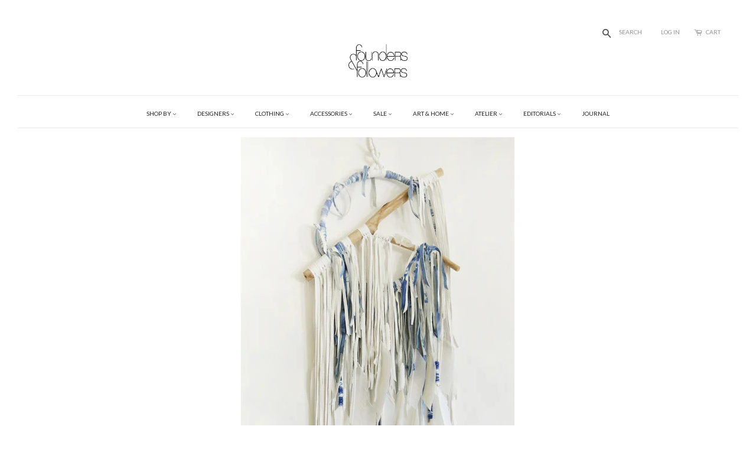

--- FILE ---
content_type: text/html; charset=utf-8
request_url: https://www.foundersandfollowers.com/collections/electric-love
body_size: 15445
content:
<!doctype html>
<!--[if lt IE 7]><html class="no-js lt-ie9 lt-ie8 lt-ie7" lang="en"> <![endif]-->
<!--[if IE 7]><html class="no-js lt-ie9 lt-ie8" lang="en"> <![endif]-->
<!--[if IE 8]><html class="no-js lt-ie9" lang="en"> <![endif]-->
<!--[if IE 9 ]><html class="ie9 no-js"> <![endif]-->
<!--[if (gt IE 9)|!(IE)]><!--> <html class="no-js"> <!--<![endif]-->
<head>
<script type="text/javascript" src="https://confirmsubscription.com/h/r/DE178E40D5D579F12540EF23F30FEDED/FB5630EBECD921A7/popup.js"></script>
<meta name="p:domain_verify" content="6b819740f194ef1974e78a2f799b3806"/>
<meta name="google-site-verification" content="qTtpyQFlso7YpDjLe3aYbFwFzfZeA42B8KHWEU_r7oc" />


 <!-- SEO Manager 6.2.10 -->
<meta name='seomanager' content='6.2' />
<title>Electric Love</title>
<meta name='description' content='' /> 
<meta name="robots" content="index"> 
<meta name="robots" content="follow">

<!-- end: SEO Manager 6.2.10 -->
 

  <!-- Google Tag Manager -->
<noscript><iframe src="//www.googletagmanager.com/ns.html?id=GTM-TJR57R"
height="0" width="0" style="display:none;visibility:hidden"></iframe></noscript>
<script>(function(w,d,s,l,i){w[l]=w[l]||[];w[l].push({'gtm.start':
new Date().getTime(),event:'gtm.js'});var f=d.getElementsByTagName(s)[0],
j=d.createElement(s),dl=l!='dataLayer'?'&l='+l:'';j.async=true;j.src=
'//www.googletagmanager.com/gtm.js?id='+i+dl;f.parentNode.insertBefore(j,f);
})(window,document,'script','dataLayer','GTM-TJR57R');</script>
<!-- End Google Tag Manager -->
  
  <!-- Basic page needs ================================================== -->
  <meta charset="utf-8">
  <meta http-equiv="X-UA-Compatible" content="IE=edge,chrome=1">

  
  <link rel="shortcut icon" href="//www.foundersandfollowers.com/cdn/shop/t/3/assets/favicon.png?v=90963058846227357191464566656" type="image/png" />
  

  <!-- Title and description ================================================== -->
 
  <!-- Social meta ================================================== -->
  

  <meta property="og:type" content="website">
  <meta property="og:title" content="Electric Love">
  <meta property="og:url" content="https://www.foundersandfollowers.com/collections/electric-love">
  
  <meta property="og:image" content="http://www.foundersandfollowers.com/cdn/shop/t/3/assets/logo.png?v=101358851672101667961464504853">
  <meta property="og:image:secure_url" content="https://www.foundersandfollowers.com/cdn/shop/t/3/assets/logo.png?v=101358851672101667961464504853">
  


<meta property="og:site_name" content="Founders &amp; Followers">



<meta name="twitter:card" content="summary">






  <!-- Helpers ================================================== -->
  <link rel="canonical" href="https://www.foundersandfollowers.com/collections/electric-love">
  <meta name="viewport" content="width=device-width,initial-scale=1">
  <meta name="theme-color" content="#766f6f">

  <!-- CSS ================================================== -->
  <link href="//www.foundersandfollowers.com/cdn/shop/t/3/assets/timber.scss.css?v=89337421131913138511697919880" rel="stylesheet" type="text/css" media="all" />
  <link href="//www.foundersandfollowers.com/cdn/shop/t/3/assets/theme.scss.css?v=19360745421972311151697919880" rel="stylesheet" type="text/css" media="all" />
  <link href="//www.foundersandfollowers.com/cdn/shop/t/3/assets/tooltipstyle.css?v=43832703143874655591697919880" rel="stylesheet" type="text/css" media="all" />

  

  

  
  
  
  <link href="//fonts.googleapis.com/css?family=Lato:400,700" rel="stylesheet" type="text/css" media="all" />


  


  



  <!-- Header hook for plugins ================================================== -->
  <script>window.performance && window.performance.mark && window.performance.mark('shopify.content_for_header.start');</script><meta name="google-site-verification" content="OvzB8eu4QDXeqACnAVW3Sd0kPKyoN6snE6_Wmo5o70A">
<meta id="shopify-digital-wallet" name="shopify-digital-wallet" content="/10254631/digital_wallets/dialog">
<meta name="shopify-checkout-api-token" content="610d65303f5fcdcf44de931709161df0">
<meta id="in-context-paypal-metadata" data-shop-id="10254631" data-venmo-supported="false" data-environment="production" data-locale="en_US" data-paypal-v4="true" data-currency="USD">
<link rel="alternate" type="application/atom+xml" title="Feed" href="/collections/electric-love.atom" />
<link rel="alternate" type="application/json+oembed" href="https://www.foundersandfollowers.com/collections/electric-love.oembed">
<script async="async" src="/checkouts/internal/preloads.js?locale=en-US"></script>
<link rel="preconnect" href="https://shop.app" crossorigin="anonymous">
<script async="async" src="https://shop.app/checkouts/internal/preloads.js?locale=en-US&shop_id=10254631" crossorigin="anonymous"></script>
<script id="shopify-features" type="application/json">{"accessToken":"610d65303f5fcdcf44de931709161df0","betas":["rich-media-storefront-analytics"],"domain":"www.foundersandfollowers.com","predictiveSearch":true,"shopId":10254631,"locale":"en"}</script>
<script>var Shopify = Shopify || {};
Shopify.shop = "foundersandfollowers.myshopify.com";
Shopify.locale = "en";
Shopify.currency = {"active":"USD","rate":"1.0"};
Shopify.country = "US";
Shopify.theme = {"name":"Minimal","id":58672453,"schema_name":null,"schema_version":null,"theme_store_id":380,"role":"main"};
Shopify.theme.handle = "null";
Shopify.theme.style = {"id":null,"handle":null};
Shopify.cdnHost = "www.foundersandfollowers.com/cdn";
Shopify.routes = Shopify.routes || {};
Shopify.routes.root = "/";</script>
<script type="module">!function(o){(o.Shopify=o.Shopify||{}).modules=!0}(window);</script>
<script>!function(o){function n(){var o=[];function n(){o.push(Array.prototype.slice.apply(arguments))}return n.q=o,n}var t=o.Shopify=o.Shopify||{};t.loadFeatures=n(),t.autoloadFeatures=n()}(window);</script>
<script>
  window.ShopifyPay = window.ShopifyPay || {};
  window.ShopifyPay.apiHost = "shop.app\/pay";
  window.ShopifyPay.redirectState = null;
</script>
<script id="shop-js-analytics" type="application/json">{"pageType":"collection"}</script>
<script defer="defer" async type="module" src="//www.foundersandfollowers.com/cdn/shopifycloud/shop-js/modules/v2/client.init-shop-cart-sync_BApSsMSl.en.esm.js"></script>
<script defer="defer" async type="module" src="//www.foundersandfollowers.com/cdn/shopifycloud/shop-js/modules/v2/chunk.common_CBoos6YZ.esm.js"></script>
<script type="module">
  await import("//www.foundersandfollowers.com/cdn/shopifycloud/shop-js/modules/v2/client.init-shop-cart-sync_BApSsMSl.en.esm.js");
await import("//www.foundersandfollowers.com/cdn/shopifycloud/shop-js/modules/v2/chunk.common_CBoos6YZ.esm.js");

  window.Shopify.SignInWithShop?.initShopCartSync?.({"fedCMEnabled":true,"windoidEnabled":true});

</script>
<script>
  window.Shopify = window.Shopify || {};
  if (!window.Shopify.featureAssets) window.Shopify.featureAssets = {};
  window.Shopify.featureAssets['shop-js'] = {"shop-cart-sync":["modules/v2/client.shop-cart-sync_DJczDl9f.en.esm.js","modules/v2/chunk.common_CBoos6YZ.esm.js"],"init-fed-cm":["modules/v2/client.init-fed-cm_BzwGC0Wi.en.esm.js","modules/v2/chunk.common_CBoos6YZ.esm.js"],"init-windoid":["modules/v2/client.init-windoid_BS26ThXS.en.esm.js","modules/v2/chunk.common_CBoos6YZ.esm.js"],"shop-cash-offers":["modules/v2/client.shop-cash-offers_DthCPNIO.en.esm.js","modules/v2/chunk.common_CBoos6YZ.esm.js","modules/v2/chunk.modal_Bu1hFZFC.esm.js"],"shop-button":["modules/v2/client.shop-button_D_JX508o.en.esm.js","modules/v2/chunk.common_CBoos6YZ.esm.js"],"init-shop-email-lookup-coordinator":["modules/v2/client.init-shop-email-lookup-coordinator_DFwWcvrS.en.esm.js","modules/v2/chunk.common_CBoos6YZ.esm.js"],"shop-toast-manager":["modules/v2/client.shop-toast-manager_tEhgP2F9.en.esm.js","modules/v2/chunk.common_CBoos6YZ.esm.js"],"shop-login-button":["modules/v2/client.shop-login-button_DwLgFT0K.en.esm.js","modules/v2/chunk.common_CBoos6YZ.esm.js","modules/v2/chunk.modal_Bu1hFZFC.esm.js"],"avatar":["modules/v2/client.avatar_BTnouDA3.en.esm.js"],"init-shop-cart-sync":["modules/v2/client.init-shop-cart-sync_BApSsMSl.en.esm.js","modules/v2/chunk.common_CBoos6YZ.esm.js"],"pay-button":["modules/v2/client.pay-button_BuNmcIr_.en.esm.js","modules/v2/chunk.common_CBoos6YZ.esm.js"],"init-shop-for-new-customer-accounts":["modules/v2/client.init-shop-for-new-customer-accounts_DrjXSI53.en.esm.js","modules/v2/client.shop-login-button_DwLgFT0K.en.esm.js","modules/v2/chunk.common_CBoos6YZ.esm.js","modules/v2/chunk.modal_Bu1hFZFC.esm.js"],"init-customer-accounts-sign-up":["modules/v2/client.init-customer-accounts-sign-up_TlVCiykN.en.esm.js","modules/v2/client.shop-login-button_DwLgFT0K.en.esm.js","modules/v2/chunk.common_CBoos6YZ.esm.js","modules/v2/chunk.modal_Bu1hFZFC.esm.js"],"shop-follow-button":["modules/v2/client.shop-follow-button_C5D3XtBb.en.esm.js","modules/v2/chunk.common_CBoos6YZ.esm.js","modules/v2/chunk.modal_Bu1hFZFC.esm.js"],"checkout-modal":["modules/v2/client.checkout-modal_8TC_1FUY.en.esm.js","modules/v2/chunk.common_CBoos6YZ.esm.js","modules/v2/chunk.modal_Bu1hFZFC.esm.js"],"init-customer-accounts":["modules/v2/client.init-customer-accounts_C0Oh2ljF.en.esm.js","modules/v2/client.shop-login-button_DwLgFT0K.en.esm.js","modules/v2/chunk.common_CBoos6YZ.esm.js","modules/v2/chunk.modal_Bu1hFZFC.esm.js"],"lead-capture":["modules/v2/client.lead-capture_Cq0gfm7I.en.esm.js","modules/v2/chunk.common_CBoos6YZ.esm.js","modules/v2/chunk.modal_Bu1hFZFC.esm.js"],"shop-login":["modules/v2/client.shop-login_BmtnoEUo.en.esm.js","modules/v2/chunk.common_CBoos6YZ.esm.js","modules/v2/chunk.modal_Bu1hFZFC.esm.js"],"payment-terms":["modules/v2/client.payment-terms_BHOWV7U_.en.esm.js","modules/v2/chunk.common_CBoos6YZ.esm.js","modules/v2/chunk.modal_Bu1hFZFC.esm.js"]};
</script>
<script>(function() {
  var isLoaded = false;
  function asyncLoad() {
    if (isLoaded) return;
    isLoaded = true;
    var urls = ["https:\/\/campaignified.lucidapps.nz\/assets\/script_tags\/newsletter.js?shop=foundersandfollowers.myshopify.com"];
    for (var i = 0; i < urls.length; i++) {
      var s = document.createElement('script');
      s.type = 'text/javascript';
      s.async = true;
      s.src = urls[i];
      var x = document.getElementsByTagName('script')[0];
      x.parentNode.insertBefore(s, x);
    }
  };
  if(window.attachEvent) {
    window.attachEvent('onload', asyncLoad);
  } else {
    window.addEventListener('load', asyncLoad, false);
  }
})();</script>
<script id="__st">var __st={"a":10254631,"offset":-18000,"reqid":"4b6b1c2d-2174-4eb3-913a-1c1129621301-1768902650","pageurl":"www.foundersandfollowers.com\/collections\/electric-love","u":"d1cf3cb4a0f9","p":"collection","rtyp":"collection","rid":138773253};</script>
<script>window.ShopifyPaypalV4VisibilityTracking = true;</script>
<script id="captcha-bootstrap">!function(){'use strict';const t='contact',e='account',n='new_comment',o=[[t,t],['blogs',n],['comments',n],[t,'customer']],c=[[e,'customer_login'],[e,'guest_login'],[e,'recover_customer_password'],[e,'create_customer']],r=t=>t.map((([t,e])=>`form[action*='/${t}']:not([data-nocaptcha='true']) input[name='form_type'][value='${e}']`)).join(','),a=t=>()=>t?[...document.querySelectorAll(t)].map((t=>t.form)):[];function s(){const t=[...o],e=r(t);return a(e)}const i='password',u='form_key',d=['recaptcha-v3-token','g-recaptcha-response','h-captcha-response',i],f=()=>{try{return window.sessionStorage}catch{return}},m='__shopify_v',_=t=>t.elements[u];function p(t,e,n=!1){try{const o=window.sessionStorage,c=JSON.parse(o.getItem(e)),{data:r}=function(t){const{data:e,action:n}=t;return t[m]||n?{data:e,action:n}:{data:t,action:n}}(c);for(const[e,n]of Object.entries(r))t.elements[e]&&(t.elements[e].value=n);n&&o.removeItem(e)}catch(o){console.error('form repopulation failed',{error:o})}}const l='form_type',E='cptcha';function T(t){t.dataset[E]=!0}const w=window,h=w.document,L='Shopify',v='ce_forms',y='captcha';let A=!1;((t,e)=>{const n=(g='f06e6c50-85a8-45c8-87d0-21a2b65856fe',I='https://cdn.shopify.com/shopifycloud/storefront-forms-hcaptcha/ce_storefront_forms_captcha_hcaptcha.v1.5.2.iife.js',D={infoText:'Protected by hCaptcha',privacyText:'Privacy',termsText:'Terms'},(t,e,n)=>{const o=w[L][v],c=o.bindForm;if(c)return c(t,g,e,D).then(n);var r;o.q.push([[t,g,e,D],n]),r=I,A||(h.body.append(Object.assign(h.createElement('script'),{id:'captcha-provider',async:!0,src:r})),A=!0)});var g,I,D;w[L]=w[L]||{},w[L][v]=w[L][v]||{},w[L][v].q=[],w[L][y]=w[L][y]||{},w[L][y].protect=function(t,e){n(t,void 0,e),T(t)},Object.freeze(w[L][y]),function(t,e,n,w,h,L){const[v,y,A,g]=function(t,e,n){const i=e?o:[],u=t?c:[],d=[...i,...u],f=r(d),m=r(i),_=r(d.filter((([t,e])=>n.includes(e))));return[a(f),a(m),a(_),s()]}(w,h,L),I=t=>{const e=t.target;return e instanceof HTMLFormElement?e:e&&e.form},D=t=>v().includes(t);t.addEventListener('submit',(t=>{const e=I(t);if(!e)return;const n=D(e)&&!e.dataset.hcaptchaBound&&!e.dataset.recaptchaBound,o=_(e),c=g().includes(e)&&(!o||!o.value);(n||c)&&t.preventDefault(),c&&!n&&(function(t){try{if(!f())return;!function(t){const e=f();if(!e)return;const n=_(t);if(!n)return;const o=n.value;o&&e.removeItem(o)}(t);const e=Array.from(Array(32),(()=>Math.random().toString(36)[2])).join('');!function(t,e){_(t)||t.append(Object.assign(document.createElement('input'),{type:'hidden',name:u})),t.elements[u].value=e}(t,e),function(t,e){const n=f();if(!n)return;const o=[...t.querySelectorAll(`input[type='${i}']`)].map((({name:t})=>t)),c=[...d,...o],r={};for(const[a,s]of new FormData(t).entries())c.includes(a)||(r[a]=s);n.setItem(e,JSON.stringify({[m]:1,action:t.action,data:r}))}(t,e)}catch(e){console.error('failed to persist form',e)}}(e),e.submit())}));const S=(t,e)=>{t&&!t.dataset[E]&&(n(t,e.some((e=>e===t))),T(t))};for(const o of['focusin','change'])t.addEventListener(o,(t=>{const e=I(t);D(e)&&S(e,y())}));const B=e.get('form_key'),M=e.get(l),P=B&&M;t.addEventListener('DOMContentLoaded',(()=>{const t=y();if(P)for(const e of t)e.elements[l].value===M&&p(e,B);[...new Set([...A(),...v().filter((t=>'true'===t.dataset.shopifyCaptcha))])].forEach((e=>S(e,t)))}))}(h,new URLSearchParams(w.location.search),n,t,e,['guest_login'])})(!0,!0)}();</script>
<script integrity="sha256-4kQ18oKyAcykRKYeNunJcIwy7WH5gtpwJnB7kiuLZ1E=" data-source-attribution="shopify.loadfeatures" defer="defer" src="//www.foundersandfollowers.com/cdn/shopifycloud/storefront/assets/storefront/load_feature-a0a9edcb.js" crossorigin="anonymous"></script>
<script crossorigin="anonymous" defer="defer" src="//www.foundersandfollowers.com/cdn/shopifycloud/storefront/assets/shopify_pay/storefront-65b4c6d7.js?v=20250812"></script>
<script data-source-attribution="shopify.dynamic_checkout.dynamic.init">var Shopify=Shopify||{};Shopify.PaymentButton=Shopify.PaymentButton||{isStorefrontPortableWallets:!0,init:function(){window.Shopify.PaymentButton.init=function(){};var t=document.createElement("script");t.src="https://www.foundersandfollowers.com/cdn/shopifycloud/portable-wallets/latest/portable-wallets.en.js",t.type="module",document.head.appendChild(t)}};
</script>
<script data-source-attribution="shopify.dynamic_checkout.buyer_consent">
  function portableWalletsHideBuyerConsent(e){var t=document.getElementById("shopify-buyer-consent"),n=document.getElementById("shopify-subscription-policy-button");t&&n&&(t.classList.add("hidden"),t.setAttribute("aria-hidden","true"),n.removeEventListener("click",e))}function portableWalletsShowBuyerConsent(e){var t=document.getElementById("shopify-buyer-consent"),n=document.getElementById("shopify-subscription-policy-button");t&&n&&(t.classList.remove("hidden"),t.removeAttribute("aria-hidden"),n.addEventListener("click",e))}window.Shopify?.PaymentButton&&(window.Shopify.PaymentButton.hideBuyerConsent=portableWalletsHideBuyerConsent,window.Shopify.PaymentButton.showBuyerConsent=portableWalletsShowBuyerConsent);
</script>
<script data-source-attribution="shopify.dynamic_checkout.cart.bootstrap">document.addEventListener("DOMContentLoaded",(function(){function t(){return document.querySelector("shopify-accelerated-checkout-cart, shopify-accelerated-checkout")}if(t())Shopify.PaymentButton.init();else{new MutationObserver((function(e,n){t()&&(Shopify.PaymentButton.init(),n.disconnect())})).observe(document.body,{childList:!0,subtree:!0})}}));
</script>
<link id="shopify-accelerated-checkout-styles" rel="stylesheet" media="screen" href="https://www.foundersandfollowers.com/cdn/shopifycloud/portable-wallets/latest/accelerated-checkout-backwards-compat.css" crossorigin="anonymous">
<style id="shopify-accelerated-checkout-cart">
        #shopify-buyer-consent {
  margin-top: 1em;
  display: inline-block;
  width: 100%;
}

#shopify-buyer-consent.hidden {
  display: none;
}

#shopify-subscription-policy-button {
  background: none;
  border: none;
  padding: 0;
  text-decoration: underline;
  font-size: inherit;
  cursor: pointer;
}

#shopify-subscription-policy-button::before {
  box-shadow: none;
}

      </style>

<script>window.performance && window.performance.mark && window.performance.mark('shopify.content_for_header.end');</script>

  

<!--[if lt IE 9]>
<script src="//cdnjs.cloudflare.com/ajax/libs/html5shiv/3.7.2/html5shiv.min.js" type="text/javascript"></script>
<script src="//www.foundersandfollowers.com/cdn/shop/t/3/assets/respond.min.js?v=52248677837542619231447615359" type="text/javascript"></script>
<link href="//www.foundersandfollowers.com/cdn/shop/t/3/assets/respond-proxy.html" id="respond-proxy" rel="respond-proxy" />
<link href="//www.foundersandfollowers.com/search?q=8f713186e938c92462c4bbbf534bb921" id="respond-redirect" rel="respond-redirect" />
<script src="//www.foundersandfollowers.com/search?q=8f713186e938c92462c4bbbf534bb921" type="text/javascript"></script>
<![endif]-->



  <script src="//ajax.googleapis.com/ajax/libs/jquery/1.11.0/jquery.min.js" type="text/javascript"></script>
  <script src="//www.foundersandfollowers.com/cdn/shop/t/3/assets/modernizr.min.js?v=26620055551102246001447615359" type="text/javascript"></script>

  
  

  
  <script src="//www.foundersandfollowers.com/cdn/shop/t/3/assets/tooltip.js?v=23441835792081270661447636262" type="text/javascript"></script>

<link href="https://monorail-edge.shopifysvc.com" rel="dns-prefetch">
<script>(function(){if ("sendBeacon" in navigator && "performance" in window) {try {var session_token_from_headers = performance.getEntriesByType('navigation')[0].serverTiming.find(x => x.name == '_s').description;} catch {var session_token_from_headers = undefined;}var session_cookie_matches = document.cookie.match(/_shopify_s=([^;]*)/);var session_token_from_cookie = session_cookie_matches && session_cookie_matches.length === 2 ? session_cookie_matches[1] : "";var session_token = session_token_from_headers || session_token_from_cookie || "";function handle_abandonment_event(e) {var entries = performance.getEntries().filter(function(entry) {return /monorail-edge.shopifysvc.com/.test(entry.name);});if (!window.abandonment_tracked && entries.length === 0) {window.abandonment_tracked = true;var currentMs = Date.now();var navigation_start = performance.timing.navigationStart;var payload = {shop_id: 10254631,url: window.location.href,navigation_start,duration: currentMs - navigation_start,session_token,page_type: "collection"};window.navigator.sendBeacon("https://monorail-edge.shopifysvc.com/v1/produce", JSON.stringify({schema_id: "online_store_buyer_site_abandonment/1.1",payload: payload,metadata: {event_created_at_ms: currentMs,event_sent_at_ms: currentMs}}));}}window.addEventListener('pagehide', handle_abandonment_event);}}());</script>
<script id="web-pixels-manager-setup">(function e(e,d,r,n,o){if(void 0===o&&(o={}),!Boolean(null===(a=null===(i=window.Shopify)||void 0===i?void 0:i.analytics)||void 0===a?void 0:a.replayQueue)){var i,a;window.Shopify=window.Shopify||{};var t=window.Shopify;t.analytics=t.analytics||{};var s=t.analytics;s.replayQueue=[],s.publish=function(e,d,r){return s.replayQueue.push([e,d,r]),!0};try{self.performance.mark("wpm:start")}catch(e){}var l=function(){var e={modern:/Edge?\/(1{2}[4-9]|1[2-9]\d|[2-9]\d{2}|\d{4,})\.\d+(\.\d+|)|Firefox\/(1{2}[4-9]|1[2-9]\d|[2-9]\d{2}|\d{4,})\.\d+(\.\d+|)|Chrom(ium|e)\/(9{2}|\d{3,})\.\d+(\.\d+|)|(Maci|X1{2}).+ Version\/(15\.\d+|(1[6-9]|[2-9]\d|\d{3,})\.\d+)([,.]\d+|)( \(\w+\)|)( Mobile\/\w+|) Safari\/|Chrome.+OPR\/(9{2}|\d{3,})\.\d+\.\d+|(CPU[ +]OS|iPhone[ +]OS|CPU[ +]iPhone|CPU IPhone OS|CPU iPad OS)[ +]+(15[._]\d+|(1[6-9]|[2-9]\d|\d{3,})[._]\d+)([._]\d+|)|Android:?[ /-](13[3-9]|1[4-9]\d|[2-9]\d{2}|\d{4,})(\.\d+|)(\.\d+|)|Android.+Firefox\/(13[5-9]|1[4-9]\d|[2-9]\d{2}|\d{4,})\.\d+(\.\d+|)|Android.+Chrom(ium|e)\/(13[3-9]|1[4-9]\d|[2-9]\d{2}|\d{4,})\.\d+(\.\d+|)|SamsungBrowser\/([2-9]\d|\d{3,})\.\d+/,legacy:/Edge?\/(1[6-9]|[2-9]\d|\d{3,})\.\d+(\.\d+|)|Firefox\/(5[4-9]|[6-9]\d|\d{3,})\.\d+(\.\d+|)|Chrom(ium|e)\/(5[1-9]|[6-9]\d|\d{3,})\.\d+(\.\d+|)([\d.]+$|.*Safari\/(?![\d.]+ Edge\/[\d.]+$))|(Maci|X1{2}).+ Version\/(10\.\d+|(1[1-9]|[2-9]\d|\d{3,})\.\d+)([,.]\d+|)( \(\w+\)|)( Mobile\/\w+|) Safari\/|Chrome.+OPR\/(3[89]|[4-9]\d|\d{3,})\.\d+\.\d+|(CPU[ +]OS|iPhone[ +]OS|CPU[ +]iPhone|CPU IPhone OS|CPU iPad OS)[ +]+(10[._]\d+|(1[1-9]|[2-9]\d|\d{3,})[._]\d+)([._]\d+|)|Android:?[ /-](13[3-9]|1[4-9]\d|[2-9]\d{2}|\d{4,})(\.\d+|)(\.\d+|)|Mobile Safari.+OPR\/([89]\d|\d{3,})\.\d+\.\d+|Android.+Firefox\/(13[5-9]|1[4-9]\d|[2-9]\d{2}|\d{4,})\.\d+(\.\d+|)|Android.+Chrom(ium|e)\/(13[3-9]|1[4-9]\d|[2-9]\d{2}|\d{4,})\.\d+(\.\d+|)|Android.+(UC? ?Browser|UCWEB|U3)[ /]?(15\.([5-9]|\d{2,})|(1[6-9]|[2-9]\d|\d{3,})\.\d+)\.\d+|SamsungBrowser\/(5\.\d+|([6-9]|\d{2,})\.\d+)|Android.+MQ{2}Browser\/(14(\.(9|\d{2,})|)|(1[5-9]|[2-9]\d|\d{3,})(\.\d+|))(\.\d+|)|K[Aa][Ii]OS\/(3\.\d+|([4-9]|\d{2,})\.\d+)(\.\d+|)/},d=e.modern,r=e.legacy,n=navigator.userAgent;return n.match(d)?"modern":n.match(r)?"legacy":"unknown"}(),u="modern"===l?"modern":"legacy",c=(null!=n?n:{modern:"",legacy:""})[u],f=function(e){return[e.baseUrl,"/wpm","/b",e.hashVersion,"modern"===e.buildTarget?"m":"l",".js"].join("")}({baseUrl:d,hashVersion:r,buildTarget:u}),m=function(e){var d=e.version,r=e.bundleTarget,n=e.surface,o=e.pageUrl,i=e.monorailEndpoint;return{emit:function(e){var a=e.status,t=e.errorMsg,s=(new Date).getTime(),l=JSON.stringify({metadata:{event_sent_at_ms:s},events:[{schema_id:"web_pixels_manager_load/3.1",payload:{version:d,bundle_target:r,page_url:o,status:a,surface:n,error_msg:t},metadata:{event_created_at_ms:s}}]});if(!i)return console&&console.warn&&console.warn("[Web Pixels Manager] No Monorail endpoint provided, skipping logging."),!1;try{return self.navigator.sendBeacon.bind(self.navigator)(i,l)}catch(e){}var u=new XMLHttpRequest;try{return u.open("POST",i,!0),u.setRequestHeader("Content-Type","text/plain"),u.send(l),!0}catch(e){return console&&console.warn&&console.warn("[Web Pixels Manager] Got an unhandled error while logging to Monorail."),!1}}}}({version:r,bundleTarget:l,surface:e.surface,pageUrl:self.location.href,monorailEndpoint:e.monorailEndpoint});try{o.browserTarget=l,function(e){var d=e.src,r=e.async,n=void 0===r||r,o=e.onload,i=e.onerror,a=e.sri,t=e.scriptDataAttributes,s=void 0===t?{}:t,l=document.createElement("script"),u=document.querySelector("head"),c=document.querySelector("body");if(l.async=n,l.src=d,a&&(l.integrity=a,l.crossOrigin="anonymous"),s)for(var f in s)if(Object.prototype.hasOwnProperty.call(s,f))try{l.dataset[f]=s[f]}catch(e){}if(o&&l.addEventListener("load",o),i&&l.addEventListener("error",i),u)u.appendChild(l);else{if(!c)throw new Error("Did not find a head or body element to append the script");c.appendChild(l)}}({src:f,async:!0,onload:function(){if(!function(){var e,d;return Boolean(null===(d=null===(e=window.Shopify)||void 0===e?void 0:e.analytics)||void 0===d?void 0:d.initialized)}()){var d=window.webPixelsManager.init(e)||void 0;if(d){var r=window.Shopify.analytics;r.replayQueue.forEach((function(e){var r=e[0],n=e[1],o=e[2];d.publishCustomEvent(r,n,o)})),r.replayQueue=[],r.publish=d.publishCustomEvent,r.visitor=d.visitor,r.initialized=!0}}},onerror:function(){return m.emit({status:"failed",errorMsg:"".concat(f," has failed to load")})},sri:function(e){var d=/^sha384-[A-Za-z0-9+/=]+$/;return"string"==typeof e&&d.test(e)}(c)?c:"",scriptDataAttributes:o}),m.emit({status:"loading"})}catch(e){m.emit({status:"failed",errorMsg:(null==e?void 0:e.message)||"Unknown error"})}}})({shopId: 10254631,storefrontBaseUrl: "https://www.foundersandfollowers.com",extensionsBaseUrl: "https://extensions.shopifycdn.com/cdn/shopifycloud/web-pixels-manager",monorailEndpoint: "https://monorail-edge.shopifysvc.com/unstable/produce_batch",surface: "storefront-renderer",enabledBetaFlags: ["2dca8a86"],webPixelsConfigList: [{"id":"1879146811","configuration":"{\"config\":\"{\\\"google_tag_ids\\\":[\\\"G-BWSD907ZJJ\\\",\\\"GT-NCT7FMNZ\\\"],\\\"target_country\\\":\\\"ZZ\\\",\\\"gtag_events\\\":[{\\\"type\\\":\\\"search\\\",\\\"action_label\\\":\\\"G-BWSD907ZJJ\\\"},{\\\"type\\\":\\\"begin_checkout\\\",\\\"action_label\\\":\\\"G-BWSD907ZJJ\\\"},{\\\"type\\\":\\\"view_item\\\",\\\"action_label\\\":[\\\"G-BWSD907ZJJ\\\",\\\"MC-Z3D83KM4T1\\\"]},{\\\"type\\\":\\\"purchase\\\",\\\"action_label\\\":[\\\"G-BWSD907ZJJ\\\",\\\"MC-Z3D83KM4T1\\\"]},{\\\"type\\\":\\\"page_view\\\",\\\"action_label\\\":[\\\"G-BWSD907ZJJ\\\",\\\"MC-Z3D83KM4T1\\\"]},{\\\"type\\\":\\\"add_payment_info\\\",\\\"action_label\\\":\\\"G-BWSD907ZJJ\\\"},{\\\"type\\\":\\\"add_to_cart\\\",\\\"action_label\\\":\\\"G-BWSD907ZJJ\\\"}],\\\"enable_monitoring_mode\\\":false}\"}","eventPayloadVersion":"v1","runtimeContext":"OPEN","scriptVersion":"b2a88bafab3e21179ed38636efcd8a93","type":"APP","apiClientId":1780363,"privacyPurposes":[],"dataSharingAdjustments":{"protectedCustomerApprovalScopes":["read_customer_address","read_customer_email","read_customer_name","read_customer_personal_data","read_customer_phone"]}},{"id":"306839867","configuration":"{\"pixel_id\":\"1520934461437398\",\"pixel_type\":\"facebook_pixel\",\"metaapp_system_user_token\":\"-\"}","eventPayloadVersion":"v1","runtimeContext":"OPEN","scriptVersion":"ca16bc87fe92b6042fbaa3acc2fbdaa6","type":"APP","apiClientId":2329312,"privacyPurposes":["ANALYTICS","MARKETING","SALE_OF_DATA"],"dataSharingAdjustments":{"protectedCustomerApprovalScopes":["read_customer_address","read_customer_email","read_customer_name","read_customer_personal_data","read_customer_phone"]}},{"id":"164790587","configuration":"{\"tagID\":\"2614432171201\"}","eventPayloadVersion":"v1","runtimeContext":"STRICT","scriptVersion":"18031546ee651571ed29edbe71a3550b","type":"APP","apiClientId":3009811,"privacyPurposes":["ANALYTICS","MARKETING","SALE_OF_DATA"],"dataSharingAdjustments":{"protectedCustomerApprovalScopes":["read_customer_address","read_customer_email","read_customer_name","read_customer_personal_data","read_customer_phone"]}},{"id":"149782843","eventPayloadVersion":"v1","runtimeContext":"LAX","scriptVersion":"1","type":"CUSTOM","privacyPurposes":["ANALYTICS"],"name":"Google Analytics tag (migrated)"},{"id":"shopify-app-pixel","configuration":"{}","eventPayloadVersion":"v1","runtimeContext":"STRICT","scriptVersion":"0450","apiClientId":"shopify-pixel","type":"APP","privacyPurposes":["ANALYTICS","MARKETING"]},{"id":"shopify-custom-pixel","eventPayloadVersion":"v1","runtimeContext":"LAX","scriptVersion":"0450","apiClientId":"shopify-pixel","type":"CUSTOM","privacyPurposes":["ANALYTICS","MARKETING"]}],isMerchantRequest: false,initData: {"shop":{"name":"Founders \u0026 Followers","paymentSettings":{"currencyCode":"USD"},"myshopifyDomain":"foundersandfollowers.myshopify.com","countryCode":"US","storefrontUrl":"https:\/\/www.foundersandfollowers.com"},"customer":null,"cart":null,"checkout":null,"productVariants":[],"purchasingCompany":null},},"https://www.foundersandfollowers.com/cdn","fcfee988w5aeb613cpc8e4bc33m6693e112",{"modern":"","legacy":""},{"shopId":"10254631","storefrontBaseUrl":"https:\/\/www.foundersandfollowers.com","extensionBaseUrl":"https:\/\/extensions.shopifycdn.com\/cdn\/shopifycloud\/web-pixels-manager","surface":"storefront-renderer","enabledBetaFlags":"[\"2dca8a86\"]","isMerchantRequest":"false","hashVersion":"fcfee988w5aeb613cpc8e4bc33m6693e112","publish":"custom","events":"[[\"page_viewed\",{}],[\"collection_viewed\",{\"collection\":{\"id\":\"138773253\",\"title\":\"Electric Love\",\"productVariants\":[]}}]]"});</script><script>
  window.ShopifyAnalytics = window.ShopifyAnalytics || {};
  window.ShopifyAnalytics.meta = window.ShopifyAnalytics.meta || {};
  window.ShopifyAnalytics.meta.currency = 'USD';
  var meta = {"products":[],"page":{"pageType":"collection","resourceType":"collection","resourceId":138773253,"requestId":"4b6b1c2d-2174-4eb3-913a-1c1129621301-1768902650"}};
  for (var attr in meta) {
    window.ShopifyAnalytics.meta[attr] = meta[attr];
  }
</script>
<script class="analytics">
  (function () {
    var customDocumentWrite = function(content) {
      var jquery = null;

      if (window.jQuery) {
        jquery = window.jQuery;
      } else if (window.Checkout && window.Checkout.$) {
        jquery = window.Checkout.$;
      }

      if (jquery) {
        jquery('body').append(content);
      }
    };

    var hasLoggedConversion = function(token) {
      if (token) {
        return document.cookie.indexOf('loggedConversion=' + token) !== -1;
      }
      return false;
    }

    var setCookieIfConversion = function(token) {
      if (token) {
        var twoMonthsFromNow = new Date(Date.now());
        twoMonthsFromNow.setMonth(twoMonthsFromNow.getMonth() + 2);

        document.cookie = 'loggedConversion=' + token + '; expires=' + twoMonthsFromNow;
      }
    }

    var trekkie = window.ShopifyAnalytics.lib = window.trekkie = window.trekkie || [];
    if (trekkie.integrations) {
      return;
    }
    trekkie.methods = [
      'identify',
      'page',
      'ready',
      'track',
      'trackForm',
      'trackLink'
    ];
    trekkie.factory = function(method) {
      return function() {
        var args = Array.prototype.slice.call(arguments);
        args.unshift(method);
        trekkie.push(args);
        return trekkie;
      };
    };
    for (var i = 0; i < trekkie.methods.length; i++) {
      var key = trekkie.methods[i];
      trekkie[key] = trekkie.factory(key);
    }
    trekkie.load = function(config) {
      trekkie.config = config || {};
      trekkie.config.initialDocumentCookie = document.cookie;
      var first = document.getElementsByTagName('script')[0];
      var script = document.createElement('script');
      script.type = 'text/javascript';
      script.onerror = function(e) {
        var scriptFallback = document.createElement('script');
        scriptFallback.type = 'text/javascript';
        scriptFallback.onerror = function(error) {
                var Monorail = {
      produce: function produce(monorailDomain, schemaId, payload) {
        var currentMs = new Date().getTime();
        var event = {
          schema_id: schemaId,
          payload: payload,
          metadata: {
            event_created_at_ms: currentMs,
            event_sent_at_ms: currentMs
          }
        };
        return Monorail.sendRequest("https://" + monorailDomain + "/v1/produce", JSON.stringify(event));
      },
      sendRequest: function sendRequest(endpointUrl, payload) {
        // Try the sendBeacon API
        if (window && window.navigator && typeof window.navigator.sendBeacon === 'function' && typeof window.Blob === 'function' && !Monorail.isIos12()) {
          var blobData = new window.Blob([payload], {
            type: 'text/plain'
          });

          if (window.navigator.sendBeacon(endpointUrl, blobData)) {
            return true;
          } // sendBeacon was not successful

        } // XHR beacon

        var xhr = new XMLHttpRequest();

        try {
          xhr.open('POST', endpointUrl);
          xhr.setRequestHeader('Content-Type', 'text/plain');
          xhr.send(payload);
        } catch (e) {
          console.log(e);
        }

        return false;
      },
      isIos12: function isIos12() {
        return window.navigator.userAgent.lastIndexOf('iPhone; CPU iPhone OS 12_') !== -1 || window.navigator.userAgent.lastIndexOf('iPad; CPU OS 12_') !== -1;
      }
    };
    Monorail.produce('monorail-edge.shopifysvc.com',
      'trekkie_storefront_load_errors/1.1',
      {shop_id: 10254631,
      theme_id: 58672453,
      app_name: "storefront",
      context_url: window.location.href,
      source_url: "//www.foundersandfollowers.com/cdn/s/trekkie.storefront.cd680fe47e6c39ca5d5df5f0a32d569bc48c0f27.min.js"});

        };
        scriptFallback.async = true;
        scriptFallback.src = '//www.foundersandfollowers.com/cdn/s/trekkie.storefront.cd680fe47e6c39ca5d5df5f0a32d569bc48c0f27.min.js';
        first.parentNode.insertBefore(scriptFallback, first);
      };
      script.async = true;
      script.src = '//www.foundersandfollowers.com/cdn/s/trekkie.storefront.cd680fe47e6c39ca5d5df5f0a32d569bc48c0f27.min.js';
      first.parentNode.insertBefore(script, first);
    };
    trekkie.load(
      {"Trekkie":{"appName":"storefront","development":false,"defaultAttributes":{"shopId":10254631,"isMerchantRequest":null,"themeId":58672453,"themeCityHash":"11573452851549565849","contentLanguage":"en","currency":"USD","eventMetadataId":"a18c9e33-153a-4629-873e-ef1389930e48"},"isServerSideCookieWritingEnabled":true,"monorailRegion":"shop_domain","enabledBetaFlags":["65f19447"]},"Session Attribution":{},"S2S":{"facebookCapiEnabled":true,"source":"trekkie-storefront-renderer","apiClientId":580111}}
    );

    var loaded = false;
    trekkie.ready(function() {
      if (loaded) return;
      loaded = true;

      window.ShopifyAnalytics.lib = window.trekkie;

      var originalDocumentWrite = document.write;
      document.write = customDocumentWrite;
      try { window.ShopifyAnalytics.merchantGoogleAnalytics.call(this); } catch(error) {};
      document.write = originalDocumentWrite;

      window.ShopifyAnalytics.lib.page(null,{"pageType":"collection","resourceType":"collection","resourceId":138773253,"requestId":"4b6b1c2d-2174-4eb3-913a-1c1129621301-1768902650","shopifyEmitted":true});

      var match = window.location.pathname.match(/checkouts\/(.+)\/(thank_you|post_purchase)/)
      var token = match? match[1]: undefined;
      if (!hasLoggedConversion(token)) {
        setCookieIfConversion(token);
        window.ShopifyAnalytics.lib.track("Viewed Product Category",{"currency":"USD","category":"Collection: electric-love","collectionName":"electric-love","collectionId":138773253,"nonInteraction":true},undefined,undefined,{"shopifyEmitted":true});
      }
    });


        var eventsListenerScript = document.createElement('script');
        eventsListenerScript.async = true;
        eventsListenerScript.src = "//www.foundersandfollowers.com/cdn/shopifycloud/storefront/assets/shop_events_listener-3da45d37.js";
        document.getElementsByTagName('head')[0].appendChild(eventsListenerScript);

})();</script>
  <script>
  if (!window.ga || (window.ga && typeof window.ga !== 'function')) {
    window.ga = function ga() {
      (window.ga.q = window.ga.q || []).push(arguments);
      if (window.Shopify && window.Shopify.analytics && typeof window.Shopify.analytics.publish === 'function') {
        window.Shopify.analytics.publish("ga_stub_called", {}, {sendTo: "google_osp_migration"});
      }
      console.error("Shopify's Google Analytics stub called with:", Array.from(arguments), "\nSee https://help.shopify.com/manual/promoting-marketing/pixels/pixel-migration#google for more information.");
    };
    if (window.Shopify && window.Shopify.analytics && typeof window.Shopify.analytics.publish === 'function') {
      window.Shopify.analytics.publish("ga_stub_initialized", {}, {sendTo: "google_osp_migration"});
    }
  }
</script>
<script
  defer
  src="https://www.foundersandfollowers.com/cdn/shopifycloud/perf-kit/shopify-perf-kit-3.0.4.min.js"
  data-application="storefront-renderer"
  data-shop-id="10254631"
  data-render-region="gcp-us-central1"
  data-page-type="collection"
  data-theme-instance-id="58672453"
  data-theme-name=""
  data-theme-version=""
  data-monorail-region="shop_domain"
  data-resource-timing-sampling-rate="10"
  data-shs="true"
  data-shs-beacon="true"
  data-shs-export-with-fetch="true"
  data-shs-logs-sample-rate="1"
  data-shs-beacon-endpoint="https://www.foundersandfollowers.com/api/collect"
></script>
</head>


<body id="electric-love" class="template-collection" >
  <header class="site-header" role="banner">
    <div class="wrapper">

      

      <div class="header-bar wrapper medium-down--hide grid__item one-half" style="float: right;">
    
      <div class="header-bar__module header-bar__search">
        


  <form action="/search" method="get" class="header-bar__search-form clearfix" role="search">
    
    <button type="submit" class="btn icon-fallback-text header-bar__search-submit">
      <span class="icon icon-search" aria-hidden="true"></span>
      <span class="fallback-text">Search</span>
    </button>
    <input type="search" name="q" value="" aria-label="Search" class="header-bar__search-input" placeholder="Search">
  </form>


      </div>
    

    
      <ul class="header-bar__module header-bar__module--list">
        
          <li>
            <a href="/account/login" id="customer_login_link">Log in</a>
          </li>
        
      </ul>
    

    <div class="header-bar__module">
      <span class="header-bar__sep" aria-hidden="true"></span>
      <a href="/cart" class="cart-page-link">
        <span class="icon icon-cart header-bar__cart-icon" aria-hidden="true"></span>
      </a>
    </div>

    <div class="header-bar__module">
      <a href="/cart" class="cart-page-link">
        Cart
        <span class="cart-count header-bar__cart-count hidden-count">0</span>
      </a>
    </div>

    
      
    
  </div>
  <div class="header-bar wrapper post-large--hide">
    <button type="button" class="mobile-nav-trigger" id="MobileNavTrigger">
      <span class="icon icon-hamburger" aria-hidden="true"></span>
      Menu
    </button>
    <a href="/cart" class="cart-page-link mobile-cart-page-link">
      <span class="icon icon-cart header-bar__cart-icon" aria-hidden="true"></span>
      Cart <span class="cart-count hidden-count">0</span>
    </a>
  </div>
  <ul id="MobileNav" class="mobile-nav post-large--hide">
  
  
  
  <li class="mobile-nav__link" aria-haspopup="true">
    
      <a href="/" class="mobile-nav__sublist-trigger">
        Shop by
        <span class="icon-fallback-text mobile-nav__sublist-expand">
  <span class="icon icon-plus" aria-hidden="true"></span>
  <span class="fallback-text">+</span>
</span>
<span class="icon-fallback-text mobile-nav__sublist-contract">
  <span class="icon icon-minus" aria-hidden="true"></span>
  <span class="fallback-text">-</span>
</span>
      </a>
      <ul class="mobile-nav__sublist">  
        
          <li class="mobile-nav__sublist-link">
            <a href="/collections/all-designers">Designers</a>
          </li>
        
          <li class="mobile-nav__sublist-link">
            <a href="/collections/holiday-gifts">Gift shop</a>
          </li>
        
          <li class="mobile-nav__sublist-link">
            <a href="/collections/new-arrivals">New arrivals</a>
          </li>
        
          <li class="mobile-nav__sublist-link">
            <a href="/collections/vintage-1">Vintage</a>
          </li>
        
          <li class="mobile-nav__sublist-link">
            <a href="/collections/beachwear">Beachwear</a>
          </li>
        
          <li class="mobile-nav__sublist-link">
            <a href="/collections/unisex-1">Unisex</a>
          </li>
        
      </ul>
    
  </li>
  
  
  <li class="mobile-nav__link" aria-haspopup="true">
    
      <a href="/pages/designers" class="mobile-nav__sublist-trigger">
        Designers
        <span class="icon-fallback-text mobile-nav__sublist-expand">
  <span class="icon icon-plus" aria-hidden="true"></span>
  <span class="fallback-text">+</span>
</span>
<span class="icon-fallback-text mobile-nav__sublist-contract">
  <span class="icon icon-minus" aria-hidden="true"></span>
  <span class="fallback-text">-</span>
</span>
      </a>
      <ul class="mobile-nav__sublist">  
        
          <li class="mobile-nav__sublist-link">
            <a href="/collections/69">69</a>
          </li>
        
          <li class="mobile-nav__sublist-link">
            <a href="/collections/ace-jig">Ace & Jig</a>
          </li>
        
          <li class="mobile-nav__sublist-link">
            <a href="/collections/actually-existing">Actually Existing</a>
          </li>
        
          <li class="mobile-nav__sublist-link">
            <a href="/collections/alajas">Alajas</a>
          </li>
        
          <li class="mobile-nav__sublist-link">
            <a href="/collections/atelier-delphine">Atelier Delphine</a>
          </li>
        
          <li class="mobile-nav__sublist-link">
            <a href="/collections/baserange">Baserange</a>
          </li>
        
          <li class="mobile-nav__sublist-link">
            <a href="/collections/botanica-workshop">Botanica Workshop</a>
          </li>
        
          <li class="mobile-nav__sublist-link">
            <a href="/collections/brookes-boswell">Brookes Boswell</a>
          </li>
        
          <li class="mobile-nav__sublist-link">
            <a href="/collections/corey-moranis">Corey Moranis</a>
          </li>
        
          <li class="mobile-nav__sublist-link">
            <a href="/collections/cornelia-webb">Cornelia Webb</a>
          </li>
        
          <li class="mobile-nav__sublist-link">
            <a href="/collections/correll-correll">Correll Correll</a>
          </li>
        
          <li class="mobile-nav__sublist-link">
            <a href="/collections/crescioni">Crescioni</a>
          </li>
        
          <li class="mobile-nav__sublist-link">
            <a href="/collections/gary-bigeni">Gary Bigeni</a>
          </li>
        
          <li class="mobile-nav__sublist-link">
            <a href="/collections/giu-giu">Giu Giu</a>
          </li>
        
          <li class="mobile-nav__sublist-link">
            <a href="/collections/greenpacha">Greenpacha</a>
          </li>
        
          <li class="mobile-nav__sublist-link">
            <a href="/collections/humanoid">Humanoid</a>
          </li>
        
          <li class="mobile-nav__sublist-link">
            <a href="/collections/ilana-kohn">Ilana Kohn</a>
          </li>
        
          <li class="mobile-nav__sublist-link">
            <a href="/collections/i-love-mr-mittens">I Love Mr Mittens</a>
          </li>
        
          <li class="mobile-nav__sublist-link">
            <a href="/collections/julie-thevenot">Julie Thevenot</a>
          </li>
        
          <li class="mobile-nav__sublist-link">
            <a href="/collections/lf-markey">LF Markey</a>
          </li>
        
          <li class="mobile-nav__sublist-link">
            <a href="/collections/loq">LoQ</a>
          </li>
        
          <li class="mobile-nav__sublist-link">
            <a href="/collections/luiny">Luiny</a>
          </li>
        
          <li class="mobile-nav__sublist-link">
            <a href="/collections/meadows">Meadows</a>
          </li>
        
          <li class="mobile-nav__sublist-link">
            <a href="/collections/maiami">Maiami</a>
          </li>
        
          <li class="mobile-nav__sublist-link">
            <a href="/collections/mara-hoffman">Mara Hoffman</a>
          </li>
        
          <li class="mobile-nav__sublist-link">
            <a href="/collections/mari-giudicelli">Mari Giudicelli</a>
          </li>
        
          <li class="mobile-nav__sublist-link">
            <a href="/collections/micaela-greg">Micaela Greg</a>
          </li>
        
          <li class="mobile-nav__sublist-link">
            <a href="/collections/paloma-wool">Paloma Wool</a>
          </li>
        
          <li class="mobile-nav__sublist-link">
            <a href="/collections/rachel-comey">Rachel Comey</a>
          </li>
        
          <li class="mobile-nav__sublist-link">
            <a href="/collections/respiro-studio">Respiro</a>
          </li>
        
          <li class="mobile-nav__sublist-link">
            <a href="/collections/revisited-matters">Revisited Matters</a>
          </li>
        
          <li class="mobile-nav__sublist-link">
            <a href="/collections/rita-row">Rita Row</a>
          </li>
        
          <li class="mobile-nav__sublist-link">
            <a href="/collections/salt-grass">Salt Grass</a>
          </li>
        
          <li class="mobile-nav__sublist-link">
            <a href="/collections/silkdenim">Silk denim</a>
          </li>
        
          <li class="mobile-nav__sublist-link">
            <a href="/collections/toit-volant">Toit Volant</a>
          </li>
        
          <li class="mobile-nav__sublist-link">
            <a href="/collections/valet">Valet</a>
          </li>
        
          <li class="mobile-nav__sublist-link">
            <a href="/collections/wol-hide">Wol Hide</a>
          </li>
        
          <li class="mobile-nav__sublist-link">
            <a href="/pages/designers">View all</a>
          </li>
        
      </ul>
    
  </li>
  
  
  <li class="mobile-nav__link" aria-haspopup="true">
    
      <a href="/collections/womens" class="mobile-nav__sublist-trigger">
        Clothing
        <span class="icon-fallback-text mobile-nav__sublist-expand">
  <span class="icon icon-plus" aria-hidden="true"></span>
  <span class="fallback-text">+</span>
</span>
<span class="icon-fallback-text mobile-nav__sublist-contract">
  <span class="icon icon-minus" aria-hidden="true"></span>
  <span class="fallback-text">-</span>
</span>
      </a>
      <ul class="mobile-nav__sublist">  
        
          <li class="mobile-nav__sublist-link">
            <a href="/collections/tops">Tops</a>
          </li>
        
          <li class="mobile-nav__sublist-link">
            <a href="/collections/pants-skirts">Pants & Skirts</a>
          </li>
        
          <li class="mobile-nav__sublist-link">
            <a href="/collections/dresses">Dresses</a>
          </li>
        
          <li class="mobile-nav__sublist-link">
            <a href="/collections/jumpsuits">Jumpsuits</a>
          </li>
        
          <li class="mobile-nav__sublist-link">
            <a href="/collections/denim">Denim</a>
          </li>
        
          <li class="mobile-nav__sublist-link">
            <a href="/collections/swimwear2">Swimwear</a>
          </li>
        
          <li class="mobile-nav__sublist-link">
            <a href="/collections/knits-sweaters">Knits & Sweaters</a>
          </li>
        
          <li class="mobile-nav__sublist-link">
            <a href="/collections/coats-jackets">Coats & Jackets</a>
          </li>
        
          <li class="mobile-nav__sublist-link">
            <a href="/collections/intimates">Intimates</a>
          </li>
        
          <li class="mobile-nav__sublist-link">
            <a href="/collections/unisex-1">Unisex</a>
          </li>
        
      </ul>
    
  </li>
  
  
  <li class="mobile-nav__link" aria-haspopup="true">
    
      <a href="/" class="mobile-nav__sublist-trigger">
        Accessories
        <span class="icon-fallback-text mobile-nav__sublist-expand">
  <span class="icon icon-plus" aria-hidden="true"></span>
  <span class="fallback-text">+</span>
</span>
<span class="icon-fallback-text mobile-nav__sublist-contract">
  <span class="icon icon-minus" aria-hidden="true"></span>
  <span class="fallback-text">-</span>
</span>
      </a>
      <ul class="mobile-nav__sublist">  
        
          <li class="mobile-nav__sublist-link">
            <a href="/collections/jewelry">Jewelry</a>
          </li>
        
          <li class="mobile-nav__sublist-link">
            <a href="/collections/hats-and-scarves">Hats, Scarves, Socks</a>
          </li>
        
          <li class="mobile-nav__sublist-link">
            <a href="/collections/sunglasses">Sunglasses</a>
          </li>
        
          <li class="mobile-nav__sublist-link">
            <a href="/collections/shoes">Shoes</a>
          </li>
        
          <li class="mobile-nav__sublist-link">
            <a href="/collections/socks">Socks</a>
          </li>
        
          <li class="mobile-nav__sublist-link">
            <a href="/collections/handbags">Handbags</a>
          </li>
        
          <li class="mobile-nav__sublist-link">
            <a href="/collections/hair-accessories">Hair accessories</a>
          </li>
        
      </ul>
    
  </li>
  
  
  <li class="mobile-nav__link" aria-haspopup="true">
    
      <a href="/collections/final-sale" class="mobile-nav__sublist-trigger">
        Sale
        <span class="icon-fallback-text mobile-nav__sublist-expand">
  <span class="icon icon-plus" aria-hidden="true"></span>
  <span class="fallback-text">+</span>
</span>
<span class="icon-fallback-text mobile-nav__sublist-contract">
  <span class="icon icon-minus" aria-hidden="true"></span>
  <span class="fallback-text">-</span>
</span>
      </a>
      <ul class="mobile-nav__sublist">  
        
          <li class="mobile-nav__sublist-link">
            <a href="/collections/new-to-sale">New to sale</a>
          </li>
        
          <li class="mobile-nav__sublist-link">
            <a href="/collections/final-sale">Final sale</a>
          </li>
        
          <li class="mobile-nav__sublist-link">
            <a href="/collections/outlet">OUTLET</a>
          </li>
        
      </ul>
    
  </li>
  
  
  <li class="mobile-nav__link" aria-haspopup="true">
    
      <a href="/collections/art-home" class="mobile-nav__sublist-trigger">
        Art & Home
        <span class="icon-fallback-text mobile-nav__sublist-expand">
  <span class="icon icon-plus" aria-hidden="true"></span>
  <span class="fallback-text">+</span>
</span>
<span class="icon-fallback-text mobile-nav__sublist-contract">
  <span class="icon icon-minus" aria-hidden="true"></span>
  <span class="fallback-text">-</span>
</span>
      </a>
      <ul class="mobile-nav__sublist">  
        
          <li class="mobile-nav__sublist-link">
            <a href="/collections/objects">Objects</a>
          </li>
        
          <li class="mobile-nav__sublist-link">
            <a href="/collections/skin-care">Skincare & Beauty</a>
          </li>
        
          <li class="mobile-nav__sublist-link">
            <a href="/collections/candles">Candles</a>
          </li>
        
          <li class="mobile-nav__sublist-link">
            <a href="/collections/art">Art & Illustration prints</a>
          </li>
        
          <li class="mobile-nav__sublist-link">
            <a href="/collections/books-magazines">Books & Magazines</a>
          </li>
        
          <li class="mobile-nav__sublist-link">
            <a href="/products/gift-card">Gift cards</a>
          </li>
        
      </ul>
    
  </li>
  
  
  <li class="mobile-nav__link" aria-haspopup="true">
    
      <a href="/pages/atelier" class="mobile-nav__sublist-trigger">
        Atelier
        <span class="icon-fallback-text mobile-nav__sublist-expand">
  <span class="icon icon-plus" aria-hidden="true"></span>
  <span class="fallback-text">+</span>
</span>
<span class="icon-fallback-text mobile-nav__sublist-contract">
  <span class="icon icon-minus" aria-hidden="true"></span>
  <span class="fallback-text">-</span>
</span>
      </a>
      <ul class="mobile-nav__sublist">  
        
          <li class="mobile-nav__sublist-link">
            <a href="/pages/atelier-rita-row">Rita Row</a>
          </li>
        
          <li class="mobile-nav__sublist-link">
            <a href="/pages/atelier-actually-existing">Actually Existing</a>
          </li>
        
          <li class="mobile-nav__sublist-link">
            <a href="/pages/atelier-micaela-greg">Micaela Greg</a>
          </li>
        
          <li class="mobile-nav__sublist-link">
            <a href="/pages/atelier-atelier-crescioni">Crescioni</a>
          </li>
        
          <li class="mobile-nav__sublist-link">
            <a href="/pages/atelier-ilana-kohn">Ilana Kohn</a>
          </li>
        
          <li class="mobile-nav__sublist-link">
            <a href="/pages/atelier-delphine">Atelier Delphine</a>
          </li>
        
          <li class="mobile-nav__sublist-link">
            <a href="/pages/atelier-shaina-mote">Shaina Mote</a>
          </li>
        
          <li class="mobile-nav__sublist-link">
            <a href="/pages/atelier-electric-love">Electric Love</a>
          </li>
        
          <li class="mobile-nav__sublist-link">
            <a href="/pages/atelier-revisited-matters">Revisited Matters</a>
          </li>
        
          <li class="mobile-nav__sublist-link">
            <a href="/pages/atelier-ace-jig">Ace & Jig</a>
          </li>
        
          <li class="mobile-nav__sublist-link">
            <a href="/pages/atelier-maiami">Maiami</a>
          </li>
        
          <li class="mobile-nav__sublist-link">
            <a href="/pages/atelier-all-roads">All Roads</a>
          </li>
        
          <li class="mobile-nav__sublist-link">
            <a href="/pages/atelier-charlotte-stone">Charlotte Stone</a>
          </li>
        
          <li class="mobile-nav__sublist-link">
            <a href="/pages/atelier-delfina-balda">Delfina Balda</a>
          </li>
        
          <li class="mobile-nav__sublist-link">
            <a href="/pages/atelier-suzanne-rae">Suzanne Rae</a>
          </li>
        
          <li class="mobile-nav__sublist-link">
            <a href="/pages/atelier-clyde">Clyde</a>
          </li>
        
          <li class="mobile-nav__sublist-link">
            <a href="/pages/atelier-cold-picnic">Cold Picnic</a>
          </li>
        
          <li class="mobile-nav__sublist-link">
            <a href="/pages/atelier-helen-levi">Helen Levi</a>
          </li>
        
          <li class="mobile-nav__sublist-link">
            <a href="/pages/atelier-milena-silvano">Milena Silvano</a>
          </li>
        
          <li class="mobile-nav__sublist-link">
            <a href="/pages/atelier-klassen">Jacqueline Klassen</a>
          </li>
        
          <li class="mobile-nav__sublist-link">
            <a href="/pages/atelier-nanushka">Nanushka</a>
          </li>
        
          <li class="mobile-nav__sublist-link">
            <a href="/pages/atelier-risto">Risto</a>
          </li>
        
          <li class="mobile-nav__sublist-link">
            <a href="/pages/atelier-samantha-pleet">Samantha Pleet</a>
          </li>
        
          <li class="mobile-nav__sublist-link">
            <a href="/pages/atelier-shipley-halmos">Shipley + Halmos</a>
          </li>
        
      </ul>
    
  </li>
  
  
  <li class="mobile-nav__link" aria-haspopup="true">
    
      <a href="/pages/editorials" class="mobile-nav__sublist-trigger">
        Editorials
        <span class="icon-fallback-text mobile-nav__sublist-expand">
  <span class="icon icon-plus" aria-hidden="true"></span>
  <span class="fallback-text">+</span>
</span>
<span class="icon-fallback-text mobile-nav__sublist-contract">
  <span class="icon icon-minus" aria-hidden="true"></span>
  <span class="fallback-text">-</span>
</span>
      </a>
      <ul class="mobile-nav__sublist">  
        
          <li class="mobile-nav__sublist-link">
            <a href="/pages/editorial-fall-2021">Fall 21 - Go See</a>
          </li>
        
          <li class="mobile-nav__sublist-link">
            <a href="/pages/editorial-summer-2021">Summer 21 - Plein Air</a>
          </li>
        
          <li class="mobile-nav__sublist-link">
            <a href="/pages/editorial-spring-2021">Spring 21 - Fig.ur.a.tive.ly</a>
          </li>
        
          <li class="mobile-nav__sublist-link">
            <a href="/pages/editorial-fall-2020">Fall 20 - Upside doubt</a>
          </li>
        
          <li class="mobile-nav__sublist-link">
            <a href="/pages/editorial-summer-2020">Summer 20 - Heat wave</a>
          </li>
        
          <li class="mobile-nav__sublist-link">
            <a href="/pages/editorial-spring-2020">Spring 20 - Virtual Escapades</a>
          </li>
        
          <li class="mobile-nav__sublist-link">
            <a href="/pages/editorial-fall-2019">Fall 19 - Alter Ego</a>
          </li>
        
          <li class="mobile-nav__sublist-link">
            <a href="/pages/editorial-summer-2019">Summer 19 - If you steal my sunshine</a>
          </li>
        
          <li class="mobile-nav__sublist-link">
            <a href="/pages/editorial-spring-2019">Spring 19 - UPbeat</a>
          </li>
        
          <li class="mobile-nav__sublist-link">
            <a href="/pages/editorial-fall-2018">Fall 18 - A Fall tale</a>
          </li>
        
          <li class="mobile-nav__sublist-link">
            <a href="/pages/editorial-summer-2018">Summer 18 - On the waterfront</a>
          </li>
        
          <li class="mobile-nav__sublist-link">
            <a href="/pages/editorial-spring-2018">Spring 18 - Still Life</a>
          </li>
        
          <li class="mobile-nav__sublist-link">
            <a href="/pages/editorial-winter-2017">Winter 17 - La boheme moderne</a>
          </li>
        
          <li class="mobile-nav__sublist-link">
            <a href="/pages/editorial-fall-2017">Fall 17 - A different angle</a>
          </li>
        
          <li class="mobile-nav__sublist-link">
            <a href="/pages/editorial-summer-2017">Summer 17 - Modern mythology</a>
          </li>
        
          <li class="mobile-nav__sublist-link">
            <a href="/pages/editorial-spring-2017">Spring 17 - Tribalism</a>
          </li>
        
          <li class="mobile-nav__sublist-link">
            <a href="/pages/editorial-winter-2016">Winter 16 - Breezy point</a>
          </li>
        
          <li class="mobile-nav__sublist-link">
            <a href="/pages/editorial-fall-2016">Fall 16 - Prisms</a>
          </li>
        
          <li class="mobile-nav__sublist-link">
            <a href="/pages/editorial-pre-fall-2016">Pre-fall 16 - Equilibrium</a>
          </li>
        
          <li class="mobile-nav__sublist-link">
            <a href="/pages/editorial-spring-2016">Spring 16 - Higher grounds</a>
          </li>
        
          <li class="mobile-nav__sublist-link">
            <a href="/pages/editorial-winter-2015">Winter 15 - Iron and wine</a>
          </li>
        
          <li class="mobile-nav__sublist-link">
            <a href="/pages/editorial-fall-2015">Fall 15 - Metamorphosis</a>
          </li>
        
          <li class="mobile-nav__sublist-link">
            <a href="/pages/editorial-summer-2015">Summer 15 - Marbelous</a>
          </li>
        
          <li class="mobile-nav__sublist-link">
            <a href="/pages/editorial-spring-2015">Spring 15 - Split</a>
          </li>
        
          <li class="mobile-nav__sublist-link">
            <a href="/pages/editorial-winter-2014">Winter 14 - Brooklyn stories</a>
          </li>
        
          <li class="mobile-nav__sublist-link">
            <a href="/pages/editorial-fall-2014">Fall 14 - First glance</a>
          </li>
        
          <li class="mobile-nav__sublist-link">
            <a href="/pages/editorial-summer-2014">Summer 14 - The tide is high</a>
          </li>
        
          <li class="mobile-nav__sublist-link">
            <a href="/pages/editorial-spring-2014">Spring 14 - Morning light</a>
          </li>
        
          <li class="mobile-nav__sublist-link">
            <a href="/pages/editorial-winter-2013">Winter 13 - Tomorrow has to wait</a>
          </li>
        
          <li class="mobile-nav__sublist-link">
            <a href="/pages/editorial-fall-2013">Fall 13 - Blank</a>
          </li>
        
          <li class="mobile-nav__sublist-link">
            <a href="/pages/editorial-summer-2013">Summer 13 - Keep your eyes open</a>
          </li>
        
          <li class="mobile-nav__sublist-link">
            <a href="/pages/editorial-spring-2013">Spring 13 - Variables</a>
          </li>
        
          <li class="mobile-nav__sublist-link">
            <a href="/pages/editorial-winter-2012">Winter 12 - Distant song</a>
          </li>
        
          <li class="mobile-nav__sublist-link">
            <a href="/pages/editorial-fall-2012">Fall 12 - View from her</a>
          </li>
        
          <li class="mobile-nav__sublist-link">
            <a href="/pages/editorial-summer-2012">Summer 12 - Silent summer</a>
          </li>
        
          <li class="mobile-nav__sublist-link">
            <a href="/pages/editorial-spring-2012">Spring 12 - Still standing</a>
          </li>
        
          <li class="mobile-nav__sublist-link">
            <a href="/pages/editorial-winter-2011">Winter 11 - Mari by Dan</a>
          </li>
        
          <li class="mobile-nav__sublist-link">
            <a href="/pages/editorial-fall-2011">Fall 11 - Caitlin by Andres</a>
          </li>
        
          <li class="mobile-nav__sublist-link">
            <a href="/pages/editorial-summer-2011">Summer 11 - Erin M. Self-portraits</a>
          </li>
        
          <li class="mobile-nav__sublist-link">
            <a href="/pages/editorial-spring-2011">Spring 11 - Nobody sees me like you do</a>
          </li>
        
          <li class="mobile-nav__sublist-link">
            <a href="/pages/editorial-winter-2010">Winter 10 - All the real girls</a>
          </li>
        
          <li class="mobile-nav__sublist-link">
            <a href="/pages/editorial-fall-2010">Fall 10 - Keep the day free</a>
          </li>
        
      </ul>
    
  </li>
  
  
  <li class="mobile-nav__link" aria-haspopup="true">
    
      <a href="http://foundersfollowers.tumblr.com/" class="mobile-nav">
        Journal
      </a>
    
  </li>
  

  
    
      <li class="mobile-nav__link">
        <a href="/account/login" id="customer_login_link">Log in</a>
      </li>
      
        <li class="mobile-nav__link">
          <a href="/account/register" id="customer_register_link">Create account</a>
        </li>
      
    
  
  
  <li class="mobile-nav__link">
    
      <div class="header-bar__module header-bar__search">
        


  <form action="/search" method="get" class="header-bar__search-form clearfix" role="search">
    
    <button type="submit" class="btn icon-fallback-text header-bar__search-submit">
      <span class="icon icon-search" aria-hidden="true"></span>
      <span class="fallback-text">Search</span>
    </button>
    <input type="search" name="q" value="" aria-label="Search" class="header-bar__search-input" placeholder="Search">
  </form>


      </div>
    
  </li>
  
</ul>



      <div class="grid--full">
        <div class="grid__item">
          
            <div class="h1 site-header__logo" itemscope itemtype="http://schema.org/Organization">
          
            
              <a href="/" itemprop="url">
                <img src="//www.foundersandfollowers.com/cdn/shop/t/3/assets/logo.png?v=101358851672101667961464504853" alt="Founders &amp; Followers" itemprop="logo">
              </a>
            
          
            </div>
          
          
        </div>
      </div>
      <div class="grid--full medium-down--hide">
        <div class="grid__item">
          
<ul class="site-nav" id="AccessibleNav">
  
    
    
    
      <li class="site-nav--has-dropdown" aria-haspopup="true">
        <a href="/" class="site-nav__link">
          Shop by
          <span class="icon-fallback-text">
            <span class="icon icon-arrow-down" aria-hidden="true"></span>
          </span>
        </a>
        <ul class="site-nav__dropdown">
          
            <li>
              <a href="/collections/all-designers" class="site-nav__link">Designers</a>
            </li>
          
            <li>
              <a href="/collections/holiday-gifts" class="site-nav__link">Gift shop</a>
            </li>
          
            <li>
              <a href="/collections/new-arrivals" class="site-nav__link">New arrivals</a>
            </li>
          
            <li>
              <a href="/collections/vintage-1" class="site-nav__link">Vintage</a>
            </li>
          
            <li>
              <a href="/collections/beachwear" class="site-nav__link">Beachwear</a>
            </li>
          
            <li>
              <a href="/collections/unisex-1" class="site-nav__link">Unisex</a>
            </li>
          
        </ul>
      </li>
    
  
    
    
    
      <li class="site-nav--has-dropdown" aria-haspopup="true">
        <a href="/pages/designers" class="site-nav__link">
          Designers
          <span class="icon-fallback-text">
            <span class="icon icon-arrow-down" aria-hidden="true"></span>
          </span>
        </a>
        <ul class="site-nav__dropdown">
          
            <li>
              <a href="/collections/69" class="site-nav__link">69</a>
            </li>
          
            <li>
              <a href="/collections/ace-jig" class="site-nav__link">Ace &amp; Jig</a>
            </li>
          
            <li>
              <a href="/collections/actually-existing" class="site-nav__link">Actually Existing</a>
            </li>
          
            <li>
              <a href="/collections/alajas" class="site-nav__link">Alajas</a>
            </li>
          
            <li>
              <a href="/collections/atelier-delphine" class="site-nav__link">Atelier Delphine</a>
            </li>
          
            <li>
              <a href="/collections/baserange" class="site-nav__link">Baserange</a>
            </li>
          
            <li>
              <a href="/collections/botanica-workshop" class="site-nav__link">Botanica Workshop</a>
            </li>
          
            <li>
              <a href="/collections/brookes-boswell" class="site-nav__link">Brookes Boswell</a>
            </li>
          
            <li>
              <a href="/collections/corey-moranis" class="site-nav__link">Corey Moranis</a>
            </li>
          
            <li>
              <a href="/collections/cornelia-webb" class="site-nav__link">Cornelia Webb</a>
            </li>
          
            <li>
              <a href="/collections/correll-correll" class="site-nav__link">Correll Correll</a>
            </li>
          
            <li>
              <a href="/collections/crescioni" class="site-nav__link">Crescioni</a>
            </li>
          
            <li>
              <a href="/collections/gary-bigeni" class="site-nav__link">Gary Bigeni</a>
            </li>
          
            <li>
              <a href="/collections/giu-giu" class="site-nav__link">Giu Giu</a>
            </li>
          
            <li>
              <a href="/collections/greenpacha" class="site-nav__link">Greenpacha</a>
            </li>
          
            <li>
              <a href="/collections/humanoid" class="site-nav__link">Humanoid</a>
            </li>
          
            <li>
              <a href="/collections/ilana-kohn" class="site-nav__link">Ilana Kohn</a>
            </li>
          
            <li>
              <a href="/collections/i-love-mr-mittens" class="site-nav__link">I Love Mr Mittens</a>
            </li>
          
            <li>
              <a href="/collections/julie-thevenot" class="site-nav__link">Julie Thevenot</a>
            </li>
          
            <li>
              <a href="/collections/lf-markey" class="site-nav__link">LF Markey</a>
            </li>
          
            <li>
              <a href="/collections/loq" class="site-nav__link">LoQ</a>
            </li>
          
            <li>
              <a href="/collections/luiny" class="site-nav__link">Luiny</a>
            </li>
          
            <li>
              <a href="/collections/meadows" class="site-nav__link">Meadows</a>
            </li>
          
            <li>
              <a href="/collections/maiami" class="site-nav__link">Maiami</a>
            </li>
          
            <li>
              <a href="/collections/mara-hoffman" class="site-nav__link">Mara Hoffman</a>
            </li>
          
            <li>
              <a href="/collections/mari-giudicelli" class="site-nav__link">Mari Giudicelli</a>
            </li>
          
            <li>
              <a href="/collections/micaela-greg" class="site-nav__link">Micaela Greg</a>
            </li>
          
            <li>
              <a href="/collections/paloma-wool" class="site-nav__link">Paloma Wool</a>
            </li>
          
            <li>
              <a href="/collections/rachel-comey" class="site-nav__link">Rachel Comey</a>
            </li>
          
            <li>
              <a href="/collections/respiro-studio" class="site-nav__link">Respiro</a>
            </li>
          
            <li>
              <a href="/collections/revisited-matters" class="site-nav__link">Revisited Matters</a>
            </li>
          
            <li>
              <a href="/collections/rita-row" class="site-nav__link">Rita Row</a>
            </li>
          
            <li>
              <a href="/collections/salt-grass" class="site-nav__link">Salt Grass</a>
            </li>
          
            <li>
              <a href="/collections/silkdenim" class="site-nav__link">Silk denim</a>
            </li>
          
            <li>
              <a href="/collections/toit-volant" class="site-nav__link">Toit Volant</a>
            </li>
          
            <li>
              <a href="/collections/valet" class="site-nav__link">Valet</a>
            </li>
          
            <li>
              <a href="/collections/wol-hide" class="site-nav__link">Wol Hide</a>
            </li>
          
            <li>
              <a href="/pages/designers" class="site-nav__link">View all</a>
            </li>
          
        </ul>
      </li>
    
  
    
    
    
      <li class="site-nav--has-dropdown" aria-haspopup="true">
        <a href="/collections/womens" class="site-nav__link">
          Clothing
          <span class="icon-fallback-text">
            <span class="icon icon-arrow-down" aria-hidden="true"></span>
          </span>
        </a>
        <ul class="site-nav__dropdown">
          
            <li>
              <a href="/collections/tops" class="site-nav__link">Tops</a>
            </li>
          
            <li>
              <a href="/collections/pants-skirts" class="site-nav__link">Pants &amp; Skirts</a>
            </li>
          
            <li>
              <a href="/collections/dresses" class="site-nav__link">Dresses</a>
            </li>
          
            <li>
              <a href="/collections/jumpsuits" class="site-nav__link">Jumpsuits</a>
            </li>
          
            <li>
              <a href="/collections/denim" class="site-nav__link">Denim</a>
            </li>
          
            <li>
              <a href="/collections/swimwear2" class="site-nav__link">Swimwear</a>
            </li>
          
            <li>
              <a href="/collections/knits-sweaters" class="site-nav__link">Knits &amp; Sweaters</a>
            </li>
          
            <li>
              <a href="/collections/coats-jackets" class="site-nav__link">Coats &amp; Jackets</a>
            </li>
          
            <li>
              <a href="/collections/intimates" class="site-nav__link">Intimates</a>
            </li>
          
            <li>
              <a href="/collections/unisex-1" class="site-nav__link">Unisex</a>
            </li>
          
        </ul>
      </li>
    
  
    
    
    
      <li class="site-nav--has-dropdown" aria-haspopup="true">
        <a href="/" class="site-nav__link">
          Accessories
          <span class="icon-fallback-text">
            <span class="icon icon-arrow-down" aria-hidden="true"></span>
          </span>
        </a>
        <ul class="site-nav__dropdown">
          
            <li>
              <a href="/collections/jewelry" class="site-nav__link">Jewelry</a>
            </li>
          
            <li>
              <a href="/collections/hats-and-scarves" class="site-nav__link">Hats, Scarves, Socks</a>
            </li>
          
            <li>
              <a href="/collections/sunglasses" class="site-nav__link">Sunglasses</a>
            </li>
          
            <li>
              <a href="/collections/shoes" class="site-nav__link">Shoes</a>
            </li>
          
            <li>
              <a href="/collections/socks" class="site-nav__link">Socks</a>
            </li>
          
            <li>
              <a href="/collections/handbags" class="site-nav__link">Handbags</a>
            </li>
          
            <li>
              <a href="/collections/hair-accessories" class="site-nav__link">Hair accessories</a>
            </li>
          
        </ul>
      </li>
    
  
    
    
    
      <li class="site-nav--has-dropdown" aria-haspopup="true">
        <a href="/collections/final-sale" class="site-nav__link">
          Sale
          <span class="icon-fallback-text">
            <span class="icon icon-arrow-down" aria-hidden="true"></span>
          </span>
        </a>
        <ul class="site-nav__dropdown">
          
            <li>
              <a href="/collections/new-to-sale" class="site-nav__link">New to sale</a>
            </li>
          
            <li>
              <a href="/collections/final-sale" class="site-nav__link">Final sale</a>
            </li>
          
            <li>
              <a href="/collections/outlet" class="site-nav__link">OUTLET</a>
            </li>
          
        </ul>
      </li>
    
  
    
    
    
      <li class="site-nav--has-dropdown" aria-haspopup="true">
        <a href="/collections/art-home" class="site-nav__link">
          Art & Home
          <span class="icon-fallback-text">
            <span class="icon icon-arrow-down" aria-hidden="true"></span>
          </span>
        </a>
        <ul class="site-nav__dropdown">
          
            <li>
              <a href="/collections/objects" class="site-nav__link">Objects</a>
            </li>
          
            <li>
              <a href="/collections/skin-care" class="site-nav__link">Skincare &amp; Beauty</a>
            </li>
          
            <li>
              <a href="/collections/candles" class="site-nav__link">Candles</a>
            </li>
          
            <li>
              <a href="/collections/art" class="site-nav__link">Art &amp; Illustration prints</a>
            </li>
          
            <li>
              <a href="/collections/books-magazines" class="site-nav__link">Books &amp; Magazines</a>
            </li>
          
            <li>
              <a href="/products/gift-card" class="site-nav__link">Gift cards</a>
            </li>
          
        </ul>
      </li>
    
  
    
    
    
      <li class="site-nav--has-dropdown" aria-haspopup="true">
        <a href="/pages/atelier" class="site-nav__link">
          Atelier
          <span class="icon-fallback-text">
            <span class="icon icon-arrow-down" aria-hidden="true"></span>
          </span>
        </a>
        <ul class="site-nav__dropdown">
          
            <li>
              <a href="/pages/atelier-rita-row" class="site-nav__link">Rita Row</a>
            </li>
          
            <li>
              <a href="/pages/atelier-actually-existing" class="site-nav__link">Actually Existing</a>
            </li>
          
            <li>
              <a href="/pages/atelier-micaela-greg" class="site-nav__link">Micaela Greg</a>
            </li>
          
            <li>
              <a href="/pages/atelier-atelier-crescioni" class="site-nav__link">Crescioni</a>
            </li>
          
            <li>
              <a href="/pages/atelier-ilana-kohn" class="site-nav__link">Ilana Kohn</a>
            </li>
          
            <li>
              <a href="/pages/atelier-delphine" class="site-nav__link">Atelier Delphine</a>
            </li>
          
            <li>
              <a href="/pages/atelier-shaina-mote" class="site-nav__link">Shaina Mote</a>
            </li>
          
            <li>
              <a href="/pages/atelier-electric-love" class="site-nav__link">Electric Love</a>
            </li>
          
            <li>
              <a href="/pages/atelier-revisited-matters" class="site-nav__link">Revisited Matters</a>
            </li>
          
            <li>
              <a href="/pages/atelier-ace-jig" class="site-nav__link">Ace &amp; Jig</a>
            </li>
          
            <li>
              <a href="/pages/atelier-maiami" class="site-nav__link">Maiami</a>
            </li>
          
            <li>
              <a href="/pages/atelier-all-roads" class="site-nav__link">All Roads</a>
            </li>
          
            <li>
              <a href="/pages/atelier-charlotte-stone" class="site-nav__link">Charlotte Stone</a>
            </li>
          
            <li>
              <a href="/pages/atelier-delfina-balda" class="site-nav__link">Delfina Balda</a>
            </li>
          
            <li>
              <a href="/pages/atelier-suzanne-rae" class="site-nav__link">Suzanne Rae</a>
            </li>
          
            <li>
              <a href="/pages/atelier-clyde" class="site-nav__link">Clyde</a>
            </li>
          
            <li>
              <a href="/pages/atelier-cold-picnic" class="site-nav__link">Cold Picnic</a>
            </li>
          
            <li>
              <a href="/pages/atelier-helen-levi" class="site-nav__link">Helen Levi</a>
            </li>
          
            <li>
              <a href="/pages/atelier-milena-silvano" class="site-nav__link">Milena Silvano</a>
            </li>
          
            <li>
              <a href="/pages/atelier-klassen" class="site-nav__link">Jacqueline Klassen</a>
            </li>
          
            <li>
              <a href="/pages/atelier-nanushka" class="site-nav__link">Nanushka</a>
            </li>
          
            <li>
              <a href="/pages/atelier-risto" class="site-nav__link">Risto</a>
            </li>
          
            <li>
              <a href="/pages/atelier-samantha-pleet" class="site-nav__link">Samantha Pleet</a>
            </li>
          
            <li>
              <a href="/pages/atelier-shipley-halmos" class="site-nav__link">Shipley + Halmos</a>
            </li>
          
        </ul>
      </li>
    
  
    
    
    
      <li class="site-nav--has-dropdown" aria-haspopup="true">
        <a href="/pages/editorials" class="site-nav__link">
          Editorials
          <span class="icon-fallback-text">
            <span class="icon icon-arrow-down" aria-hidden="true"></span>
          </span>
        </a>
        <ul class="site-nav__dropdown">
          
            <li>
              <a href="/pages/editorial-fall-2021" class="site-nav__link">Fall 21 - Go See</a>
            </li>
          
            <li>
              <a href="/pages/editorial-summer-2021" class="site-nav__link">Summer 21 - Plein Air</a>
            </li>
          
            <li>
              <a href="/pages/editorial-spring-2021" class="site-nav__link">Spring 21 - Fig.ur.a.tive.ly</a>
            </li>
          
            <li>
              <a href="/pages/editorial-fall-2020" class="site-nav__link">Fall 20 - Upside doubt</a>
            </li>
          
            <li>
              <a href="/pages/editorial-summer-2020" class="site-nav__link">Summer 20 - Heat wave</a>
            </li>
          
            <li>
              <a href="/pages/editorial-spring-2020" class="site-nav__link">Spring 20 - Virtual Escapades</a>
            </li>
          
            <li>
              <a href="/pages/editorial-fall-2019" class="site-nav__link">Fall 19 - Alter Ego</a>
            </li>
          
            <li>
              <a href="/pages/editorial-summer-2019" class="site-nav__link">Summer 19 - If you steal my sunshine</a>
            </li>
          
            <li>
              <a href="/pages/editorial-spring-2019" class="site-nav__link">Spring 19 - UPbeat</a>
            </li>
          
            <li>
              <a href="/pages/editorial-fall-2018" class="site-nav__link">Fall 18 - A Fall tale</a>
            </li>
          
            <li>
              <a href="/pages/editorial-summer-2018" class="site-nav__link">Summer 18 - On the waterfront</a>
            </li>
          
            <li>
              <a href="/pages/editorial-spring-2018" class="site-nav__link">Spring 18 - Still Life</a>
            </li>
          
            <li>
              <a href="/pages/editorial-winter-2017" class="site-nav__link">Winter 17 - La boheme moderne</a>
            </li>
          
            <li>
              <a href="/pages/editorial-fall-2017" class="site-nav__link">Fall 17 - A different angle</a>
            </li>
          
            <li>
              <a href="/pages/editorial-summer-2017" class="site-nav__link">Summer 17 - Modern mythology</a>
            </li>
          
            <li>
              <a href="/pages/editorial-spring-2017" class="site-nav__link">Spring 17 - Tribalism</a>
            </li>
          
            <li>
              <a href="/pages/editorial-winter-2016" class="site-nav__link">Winter 16 - Breezy point</a>
            </li>
          
            <li>
              <a href="/pages/editorial-fall-2016" class="site-nav__link">Fall 16 - Prisms</a>
            </li>
          
            <li>
              <a href="/pages/editorial-pre-fall-2016" class="site-nav__link">Pre-fall 16 - Equilibrium</a>
            </li>
          
            <li>
              <a href="/pages/editorial-spring-2016" class="site-nav__link">Spring 16 - Higher grounds</a>
            </li>
          
            <li>
              <a href="/pages/editorial-winter-2015" class="site-nav__link">Winter 15 - Iron and wine</a>
            </li>
          
            <li>
              <a href="/pages/editorial-fall-2015" class="site-nav__link">Fall 15 - Metamorphosis</a>
            </li>
          
            <li>
              <a href="/pages/editorial-summer-2015" class="site-nav__link">Summer 15 - Marbelous</a>
            </li>
          
            <li>
              <a href="/pages/editorial-spring-2015" class="site-nav__link">Spring 15 - Split</a>
            </li>
          
            <li>
              <a href="/pages/editorial-winter-2014" class="site-nav__link">Winter 14 - Brooklyn stories</a>
            </li>
          
            <li>
              <a href="/pages/editorial-fall-2014" class="site-nav__link">Fall 14 - First glance</a>
            </li>
          
            <li>
              <a href="/pages/editorial-summer-2014" class="site-nav__link">Summer 14 - The tide is high</a>
            </li>
          
            <li>
              <a href="/pages/editorial-spring-2014" class="site-nav__link">Spring 14 - Morning light</a>
            </li>
          
            <li>
              <a href="/pages/editorial-winter-2013" class="site-nav__link">Winter 13 - Tomorrow has to wait</a>
            </li>
          
            <li>
              <a href="/pages/editorial-fall-2013" class="site-nav__link">Fall 13 - Blank</a>
            </li>
          
            <li>
              <a href="/pages/editorial-summer-2013" class="site-nav__link">Summer 13 - Keep your eyes open</a>
            </li>
          
            <li>
              <a href="/pages/editorial-spring-2013" class="site-nav__link">Spring 13 - Variables</a>
            </li>
          
            <li>
              <a href="/pages/editorial-winter-2012" class="site-nav__link">Winter 12 - Distant song</a>
            </li>
          
            <li>
              <a href="/pages/editorial-fall-2012" class="site-nav__link">Fall 12 - View from her</a>
            </li>
          
            <li>
              <a href="/pages/editorial-summer-2012" class="site-nav__link">Summer 12 - Silent summer</a>
            </li>
          
            <li>
              <a href="/pages/editorial-spring-2012" class="site-nav__link">Spring 12 - Still standing</a>
            </li>
          
            <li>
              <a href="/pages/editorial-winter-2011" class="site-nav__link">Winter 11 - Mari by Dan</a>
            </li>
          
            <li>
              <a href="/pages/editorial-fall-2011" class="site-nav__link">Fall 11 - Caitlin by Andres</a>
            </li>
          
            <li>
              <a href="/pages/editorial-summer-2011" class="site-nav__link">Summer 11 - Erin M. Self-portraits</a>
            </li>
          
            <li>
              <a href="/pages/editorial-spring-2011" class="site-nav__link">Spring 11 - Nobody sees me like you do</a>
            </li>
          
            <li>
              <a href="/pages/editorial-winter-2010" class="site-nav__link">Winter 10 - All the real girls</a>
            </li>
          
            <li>
              <a href="/pages/editorial-fall-2010" class="site-nav__link">Fall 10 - Keep the day free</a>
            </li>
          
        </ul>
      </li>
    
  
    
    
    
      <li >
        <a href="http://foundersfollowers.tumblr.com/" class="site-nav__link">Journal</a>
      </li>
    
  
</ul>

        </div>
      </div>

      

    </div>
  </header>

  <main class="wrapper main-content" role="main">
    <div class="grid">
        <div class="grid__item">
           




<h1 class="border"><img src="//www.foundersandfollowers.com/cdn/shop/collections/ElectricLove1_1024x1024.jpg?v=1647457946" alt="Electric Love" /></h1>





<div class="grid-uniform grid-link__container">

  

    
      <div class="grid__item">
        <p><em>Sorry, there are no products in this collection</em></p>
      </div>
    

  

</div>





        </div>
    </div>
  </main>

  <footer class="site-footer small--text-center" role="contentinfo">

    <div class="wrapper">

      <div class="grid-uniform ">

        
        
        
        
        
        
        

        

        

        
          <div class="grid__item post-large--one-third medium--one-third">
              
              <ul class="inline-list social-icons">
  
    <li>
      <a class="icon-fallback-text" href="https://twitter.com/shopFandF" title="Founders &amp; Followers on Twitter">
        <span class="icon icon-twitter" aria-hidden="true"></span>
        <span class="fallback-text">Twitter</span>
      </a>
    </li>
  
  
    <li>
      <a class="icon-fallback-text" href="https://www.facebook.com/FoundersandFollowers/" title="Founders &amp; Followers on Facebook">
        <span class="icon icon-facebook" aria-hidden="true"></span>
        <span class="fallback-text">Facebook</span>
      </a>
    </li>
  
  
    <li>
      <a class="icon-fallback-text" href="https://www.pinterest.com/founderfollower/" title="Founders &amp; Followers on Pinterest">
        <span class="icon icon-pinterest" aria-hidden="true"></span>
        <span class="fallback-text">Pinterest</span>
      </a>
    </li>
  
  
  
    <li>
      <a class="icon-fallback-text" href="https://www.instagram.com/fandfnyc/" title="Founders &amp; Followers on Instagram">
        <span class="icon icon-instagram" aria-hidden="true"></span>
        <span class="fallback-text">Instagram</span>
      </a>
    </li>
  
  
    <li>
      <a class="icon-fallback-text" href="http://foundersfollowers.tumblr.com/" title="Founders &amp; Followers on Tumblr">
        <span class="icon icon-tumblr" aria-hidden="true"></span>
        <span class="fallback-text">Tumblr</span>
      </a>
    </li>
  
  
  
  
  
</ul>
          </div>
        

        
          <div class="grid__item text-center post-large--one-third medium--one-third">

          
            <div class="footer_newsletter">
              
              <p>Join our mailing list</p>
              

<div class="cmApp_embedFormContainer" style="display:none;"></div>
            </div>
          

          

          </div>
        

        
          <div class="grid__item post-large--text-left post-large--one-third medium--one-third">
            
            <ul class="site-footer__links inline-list">
              
                <li><a href="/pages/terms">Terms</a></li>
              
                <li><a href="/pages/customer-service">Customer Service</a></li>
              
                <li><a href="/pages/privacy">Privacy</a></li>
              
                <li><a href="/pages/footer-about">About</a></li>
              
                <li><a href="/pages/contact">Contact</a></li>
              
                <li><a href="/products/gift-card">Gift Card</a></li>
              
            </ul>
          </div>
        

        
      </div>

      <hr class="hr--large hr--clear">

      

       <div class="grid">
         <div class="grid__item text-center">
           <p class="site-footer__copyright">Copyright &copy; 2026, <a href="/" title="">Founders &amp; Followers</a>.</p>
         </div>
       </div>

    </div>

  </footer>

  

  
    <script src="//www.foundersandfollowers.com/cdn/shop/t/3/assets/jquery.flexslider.min.js?v=33237652356059489871497712598" type="text/javascript"></script>
    <script src="//www.foundersandfollowers.com/cdn/shop/t/3/assets/slider.js?v=148360807442933870081540910169" type="text/javascript"></script>
  

  <script src="//www.foundersandfollowers.com/cdn/shop/t/3/assets/fastclick.min.js?v=29723458539410922371447615358" type="text/javascript"></script>
  <script src="//www.foundersandfollowers.com/cdn/shop/t/3/assets/timber.js?v=26526583228822475811449449265" type="text/javascript"></script>
  <script src="//www.foundersandfollowers.com/cdn/shop/t/3/assets/theme.js?v=79489193779809468551449449265" type="text/javascript"></script>

  

  


</body>
</html>


--- FILE ---
content_type: text/css
request_url: https://www.foundersandfollowers.com/cdn/shop/t/3/assets/tooltipstyle.css?v=43832703143874655591697919880
body_size: -418
content:
#tt,#tttop,#ttcont,#ttbot,#text{z-index:1000}#text{margin:10px auto;text-align:center}#text img{width:75px;height:95px}.hotspot{color:#900;padding:0;margin:0;border-bottom:0px dotted #900;cursor:pointer}#tt{position:absolute;display:block}#ttcont{display:block;padding:4px;margin:5px;background:url(//www.foundersandfollowers.com/cdn/shop/t/3/assets/bg_white10px.png?v=104895718227739111661447635967) top left repeat;color:#333;font:11px Times New Roman,Times,serif;font-style:italic;font-weight:400;text-transform:none;text-align:left}
/*# sourceMappingURL=/cdn/shop/t/3/assets/tooltipstyle.css.map?v=43832703143874655591697919880 */
